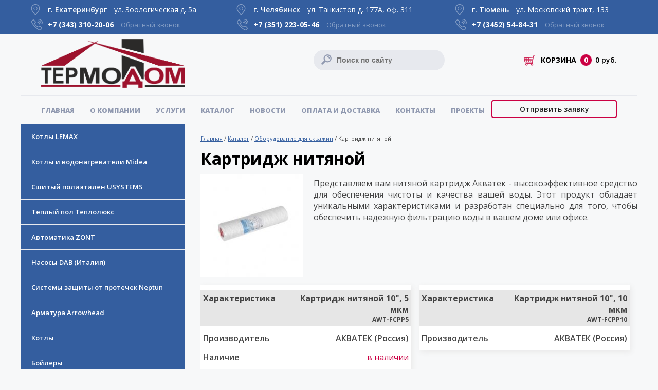

--- FILE ---
content_type: text/html; charset=UTF-8
request_url: https://www.termodom-ural.ru/catalog/kartridzh_nityanoy.html
body_size: 8141
content:
<!DOCTYPE html><html lang="ru"><head><title>Нитяной картридж Акватек - &laquo;Термодом&raquo;</title><meta name="description" content="У нас вы можете купить нитяной картридж Акватек по самым умеренным ценам. Компания &laquo;Термодом&raquo; - отличный сервис и высокое качество. Звоните +7 (343) 310-20-06!"><meta name="keywords" content="каталог систем отопления и водоснабжения, каталог котлов и бойлеров"><meta charset="utf-8"><link rel="shortcut icon" href="https://www.termodom-ural.ru/images/favicon.ico"><link href="//fonts.googleapis.com/css?family=Open+Sans:300,400,600,700,800" type="text/css" rel="stylesheet"><link href="//www.termodom-ural.ru/css/default.css" type="text/css" rel="stylesheet"><link href="//www.termodom-ural.ru/css/style.css" type="text/css" rel="stylesheet"><link href="//cdn.jsdelivr.net/gh/fancyapps/fancybox@3.5.7/dist/jquery.fancybox.min.css" type="text/css" rel="stylesheet"><script src="//ajax.googleapis.com/ajax/libs/jquery/3.5.1/jquery.min.js"></script><script src="//cdn.jsdelivr.net/gh/fancyapps/fancybox@3.5.7/dist/jquery.fancybox.min.js"></script><script src="//www.termodom-ural.ru/js/callback.js"></script><script src="//www.termodom-ural.ru/js/jquery.maskedinput.min.js"></script><script src="//www.termodom-ural.ru/js/basket.js"></script><script src="//www.termodom-ural.ru/js/animate.js"></script><script src="//www.termodom-ural.ru/js/scrollup.js"></script></head><body><header>
	<div class="contacts">
		<div class="sContainer">
			<div class="dTbl"><div class="dTblRow">
				<div class="dTblTd">
					<div class="city">г. Екатеринбург <span class="address">ул. Зоологическая д. 5а</span></div>
					<div class="s-phone">
						<a rel="nofollow" href="tel:+7 (343) 310-20-06">+7 (343) <b> 310-20-06</b></a> 
						<a class="backcall callback" href="javascript:;" rel="nofollow">Обратный звонок</a>
					</div>
				</div><div class="dTblTd">
					<div class="city">г. Челябинск <span class="address">ул. Танкистов д. 177А, оф. 311</span></div>
					<div class="s-phone">
						<a rel="nofollow" href="tel:+73512230546">+7 (351) <b>223-05-46</b></a> 
						<a class="backcall callback" href="javascript:;" rel="nofollow">Обратный звонок</a>
					</div>
				</div><div class="dTblTd">
					<div class="city">г. Тюмень <span class="address">ул. Московский тракт, 133</span></div>
					<div class="s-phone">
						<a rel="nofollow" href="tel:+73452548431">+7 (3452) <b>54-84-31</b></b></a> 
						<a class="backcall callback" href="javascript:;" rel="nofollow">Обратный звонок</a>
					</div>
				</div>
			</div></div>
					</div>
	</div>
	<div class="sHead"><div class="sContainer">
    	<div class="sLogo"><a title="ТЕРМОДОМ" href="https://www.termodom-ural.ru/"><img src="https://www.termodom-ural.ru/images/logo.png" alt="ТЕРМОДОМ" /></a></div>
        <!--noindex-->
		<div id="basket" class="basket"><p><img src="https://www.termodom-ural.ru/images/icon-basket.png" class="basket-icon" alt="basket-icon" />КОРЗИНА<span class="cart-number">0</span><span class="cart-summ">0 руб.</span></p></div>
		<form action="https://www.termodom-ural.ru/search/#s-frm" method="post"><div class="sSearchF"><div class="sSearch">			
			<input name="search" value="" type="text" placeholder="Поиск по сайту" />
			<input name="sendSearch" value="" type="submit" class="searchBtn" />
			<input name="sub_category" value="1" type="hidden" />			
		</div></div></form>		<!--/noindex-->		
        <div class="sMenu">
			<div class="special"><a href="https://www.termodom-ural.ru/special/" class="subBtn">Отправить заявку</a></div>
			<nav><ul><li><a href="https://www.termodom-ural.ru/">Главная</a></li><li><a href="https://www.termodom-ural.ru/about/">О компании</a></li><li><a href="https://www.termodom-ural.ru/services/">Услуги</a></li><li><a href="https://www.termodom-ural.ru/catalog/">Каталог</a></li><li><a href="https://www.termodom-ural.ru/news/">Новости</a></li><li><a href="https://www.termodom-ural.ru/delivery_and_payment/">Оплата и доставка</a></li><li><a href="https://www.termodom-ural.ru/contacts/">Контакты</a></li><li><a href="https://www.termodom-ural.ru/projects/">Проекты</a></li></ul></nav>
		</div>
	</div></div>
	</header>

<section>
			<div class="sContainer">
			<div class="sLeft">
				<ul><li><a href="https://www.termodom-ural.ru/catalog/elektrokotel-lemax.html">Котлы LEMAX</a></li><li><a href="https://www.termodom-ural.ru/catalog/midea.html">Котлы и водонагреватели Midea</a></li><li><a href="https://www.termodom-ural.ru/catalog/sshityiy-polietilen-usystems.html">Сшитый полиэтилен USYSTEMS</a></li><li><a href="https://www.termodom-ural.ru/catalog/teplolyuks.html">Теплый пол Теплолюкс</a></li><li><a href="https://www.termodom-ural.ru/catalog/ustroystva_zont.html"> Автоматика ZONT</a></li><li><a href="https://www.termodom-ural.ru/catalog/nasosyi-dab.html">Насосы DAB (Италия)</a></li><li><a href="https://www.termodom-ural.ru/catalog/neptun.html">Системы защиты от протечек Neptun</a></li><li><a href="https://www.termodom-ural.ru/catalog/arrowhead.html">Арматура Arrowhead</a></li><li><a href="https://www.termodom-ural.ru/catalog/kotlyi.html">Котлы</a></li><li><a href="https://www.termodom-ural.ru/catalog/boylery.html">Бойлеры</a></li><li><a href="https://www.termodom-ural.ru/catalog/oborudovanie_dlya_skvazhin.html">Оборудование для скважин</a><ul><li><a href="https://www.termodom-ural.ru/catalog/nasos_skvazhinnyiy_akvatek_sp_35.html">Насос скважинный Акватек SP 3,5</a></li><li><a href="https://www.termodom-ural.ru/catalog/kontroller-nasosa.html">Контроллер насоса</a></li><li><a href="https://www.termodom-ural.ru/catalog/izmeritel-davleniya-er-g-adt.html">Измеритель давления ER-G-ADT</a></li><li><a href="https://www.termodom-ural.ru/catalog/greyuschiy_kabel.html">Греющий кабель</a></li><li><a href="https://www.termodom-ural.ru/catalog/truba_skvazhinnaya_pe_100_sdr_17_32h2_pitevaya.html">Труба скважинная ПЭ 100 SDR-17  питьевая</a></li><li><a href="https://www.termodom-ural.ru/catalog/uzel-salnikovyiy-fsi-0215.html">Узел сальниковый FSI-0215</a></li><li><a href="https://www.termodom-ural.ru/catalog/sektsiya-nagrevatelnaya-kabelnaya-freezstop-inside-dacha10.html">Секция нагревательная кабельная Freezstop Inside DACHA10</a></li><li><a href="https://www.termodom-ural.ru/catalog/sektsiya-nagrevatelnaya-kabelnaya-freezstop-inside10.html">Секция нагревательная кабельная Freezstop Inside10</a></li><li><a href="https://www.termodom-ural.ru/catalog/ogolovok_skvazhinnyiy_ogs_12516532.html">Оголовок скважинный ОГС 125-165/32</a></li><li><a href="https://www.termodom-ural.ru/catalog/sektsiya-nagrevatelnaya-kabelnaya-freezstop25.html">Секция нагревательная кабельная Freezstop25</a></li><li><a href="https://www.termodom-ural.ru/catalog/rd_6.html">Реле Давления РД6</a></li><li><a href="https://www.termodom-ural.ru/catalog/rele-elektronnoe-davlenie-starta.html">Реле электронное давление старта</a></li><li><a href="https://www.termodom-ural.ru/catalog/pressostat.html">Прессостат</a></li><li><a href="https://www.termodom-ural.ru/catalog/filtr.html">Фильтры</a></li><li><a href="https://www.termodom-ural.ru/catalog/filtr_samopromyivnoy_valtec.html">Фильтр самопромывной</a></li><li><a href="https://www.termodom-ural.ru/catalog/pnd_ugol.html">ПНД Угол</a></li><li><a href="https://www.termodom-ural.ru/catalog/pnd_mufta.html">ПНД Муфта</a></li><li><a href="https://www.termodom-ural.ru/catalog/pnd_troynik.html">ПНД Тройник</a></li><li><a href="https://www.termodom-ural.ru/catalog/pyatihodovoy_raspredelitel_dlya_nasosov_i_emkostey.html">Пятиходовой распределитель для насосов и емкостей</a></li><li><a href="https://www.termodom-ural.ru/catalog/kabel_pogruzhnoy.html">Кабель погружной</a></li><li><a href="https://www.termodom-ural.ru/catalog/tros_iz_nerzhaveyuschey_stali.html">Трос из нержавеющей стали</a></li><li><a href="https://www.termodom-ural.ru/catalog/gibkaya_podvodka_dlya_vodyi.html">Гибкая подводка для воды </a></li><li><a href="https://www.termodom-ural.ru/catalog/zazhim_trosa_dvoynoy.html">Зажим троса ДВОЙНОЙ </a></li><li><a href="https://www.termodom-ural.ru/catalog/kartridzh_iz_vspenennogo_polipropilena_10.html">Картридж из вспененного полипропилена 10</a></li><li><strong>Картридж нитяной</strong></li><li><a href="https://www.termodom-ural.ru/catalog/kartridzh_ugolnyiy_pressovannyiy_.html">Картридж угольный (прессованный)</a></li><li><a href="https://www.termodom-ural.ru/catalog/kartridzh-umyagchayuschiy-s-ionoobmennoy-smoloy.html">Картридж умягчающий с ионообменной смолой</a></li><li><a href="https://www.termodom-ural.ru/catalog/filtr-5-stupeney-s-mineralizatorom.html">Фильтр 5 ступеней с минерализатором </a></li><li><a href="https://www.termodom-ural.ru/catalog/klyuch.html">Ключ </a></li><li><a href="https://www.termodom-ural.ru/catalog/kronshteyn_dlya_10.html">Кронштейн для 10"</a></li><li><a href="https://www.termodom-ural.ru/catalog/manometr_aksialnyiy_osevoy_6_bar_14.html">Манометр аксиальный (осевой) 6 бар 1/4" </a></li><li><a href="https://www.termodom-ural.ru/catalog/manometr_radialnyiy_14.html">Манометр радиальный 1/4" </a></li><li><a href="https://www.termodom-ural.ru/catalog/manometr-aksialnyiy.html">Манометр аксиальный 1/4"</a></li><li><a href="https://www.termodom-ural.ru/catalog/mufta_termousazhivaemaya_dlya_rezinovogo_kabelya.html">Муфта термоусаживаемая для резинового кабеля</a></li><li><a href="https://www.termodom-ural.ru/catalog/komplekt_dlya_zadelok.html">Комплект для заделок</a></li><li><a href="https://www.termodom-ural.ru/catalog/ustroystvo_upravleniya_nasosom_brio.html">Устройство управления насосом BRIO</a></li><li><a href="https://www.termodom-ural.ru/catalog/8000037192.html">Измеритель/преобразователь давления</a></li><li><a href="https://www.termodom-ural.ru/catalog/rele_suhogo_hoda_lp3.html">Реле сухого хода LP/3</a></li><li><a href="https://www.termodom-ural.ru/catalog/sistema-poliva.html">Система полива</a></li><li><a href="https://www.termodom-ural.ru/catalog/zaglushka-pnd.html">Заглушка ПНД </a></li><li><a href="https://www.termodom-ural.ru/catalog/kran-pnd.html">Кран ПНД  </a></li><li><a href="https://www.termodom-ural.ru/catalog/nasos-drenazhnyiy-s-poplavkom-kabel.html">Насос ДРЕНАЖНЫЙ с поплавком, кабель </a></li></ul></li><li><a href="https://www.termodom-ural.ru/catalog/truba_uponor.html">Труба и фитинги Uponor</a></li><li><a href="https://www.termodom-ural.ru/catalog/avtomatika_sistem_otopleniya_i_vodosnabzheniya.html">Автоматика систем отопления и водоснабжения</a></li><li><a href="https://www.termodom-ural.ru/catalog/truba_mednaya.html">Медная труба и фитинги</a></li><li><a href="https://www.termodom-ural.ru/catalog/nerzha.html">Нержавеющая труба и фитинги</a></li><li><a href="https://www.termodom-ural.ru/catalog/armatura.html">Арматура</a></li><li><a href="https://www.termodom-ural.ru/catalog/nasosyi.html">Насосы</a></li><li><a href="https://www.termodom-ural.ru/catalog/stalnyie-panelnyie-radiatoryi.html">Стальные панельные радиаторы</a></li><li><a href="https://www.termodom-ural.ru/catalog/radiatoryi.html">Секционные радиаторы отопления</a></li><li><a href="https://www.termodom-ural.ru/catalog/dizayn-radiatoryi-ot-zavoda-proizvoditelya.html">Дизайнерские радиаторы warmmet</a></li><li><a href="https://www.termodom-ural.ru/catalog/skachat-katalog.html">Внутрипольные конвектора</a></li><li><a href="https://www.termodom-ural.ru/catalog/vodoochistka.html">Водоочистка</a></li><li><a href="https://www.termodom-ural.ru/catalog/membrannyie_baki.html">Мембранные баки</a></li><li><a href="https://www.termodom-ural.ru/catalog/metalloplastikovaja_truba_fitingi.html">Металлопластиковая труба и фитинги</a></li><li><a href="https://www.termodom-ural.ru/catalog/rezbovyie_soedineniya.html">Резьбовые соединения</a></li><li><a href="https://www.termodom-ural.ru/catalog/truba_polipropilenovaya.html">Полипропиленовая труба и фитинги</a></li><li><a href="https://www.termodom-ural.ru/catalog/sshityiy_polietilen_stout.html">Сшитый полиэтилен STOUT</a></li><li><a href="https://www.termodom-ural.ru/catalog/truba_kanalizatsionnaya.html">Канализационная труба и фитинги</a></li><li><a href="https://www.termodom-ural.ru/catalog/gidrostrelki.html">Гидрострелки</a></li><li><a href="https://www.termodom-ural.ru/catalog/teploizolyatsiya.html">Теплоизоляция</a></li><li><a href="https://www.termodom-ural.ru/catalog/shkafyi.html">Шкафы</a></li><li><a href="https://www.termodom-ural.ru/catalog/teplonositel.html">Теплоноситель</a></li><li><a href="https://www.termodom-ural.ru/catalog/dyimohodyi.html">Дымоходы</a></li><li><a href="https://www.termodom-ural.ru/catalog/ventilyatsiya.html">Вентиляция</a></li><li><a href="https://www.termodom-ural.ru/catalog/s.html">Солнечные электростанции</a></li><li><a href="https://www.termodom-ural.ru/catalog/konditsioner.html">Кондиционер Viessmann</a></li></ul>			</div>
			<div class="sBody">
				<div class="sCtn">
					<div class="sWay"><a href="https://www.termodom-ural.ru/">Главная</a> / <a href="https://www.termodom-ural.ru/catalog/">Каталог</a> / <a href="https://www.termodom-ural.ru/catalog/oborudovanie_dlya_skvazhin.html">Оборудование для скважин</a> / <strong>Картридж нитяной</strong></div><h1>Картридж нитяной</h1>
<div class="ctg-img-left">
	<a data-fancybox="gallery" href="https://www.termodom-ural.ru/upload/image/catalog/big/at_fcpphot10_big.jpg" data-caption="Картридж нитяной">
				<img src="https://www.termodom-ural.ru/upload/image/catalog/small/at_fcpphot10_small.jpg" alt="Картридж нитяной" />
			</a>	
</div>
<p style="text-align: justify;">Представляем вам нитяной картридж Акватек - высокоэффективное средство для обеспечения чистоты и качества вашей воды. Этот продукт обладает уникальными характеристиками и разработан специально для того, чтобы обеспечить надежную фильтрацию воды в вашем доме или офисе.<o:p></o:p></p>

<div class="items-table"><div class="dTbl"><div class="dTblRow"><div class="dTblTd"><div id="prod_2593" class="itm">
	<table class="detail_tth"><tbody>
		<tr>
			<th class="tth_caption">Характеристика</th>
			<th>
				Картридж нитяной  10",  5 мкм
				<div>AWT-FCPP5</div>
			</th>
		</tr>
		<tr><td class="tth_name">Производитель</td><td class="tth_value">АКВАТЕК (Россия)</td></tr><tr><td class="tth_name">Наличие</td><td class="tth_value"><a href="javascript:;" rel="nofollow" class="tth_have"
				data-have-ekb="2" 
				data-have-chel="0" 
				data-have-office="0" 
			>в наличии</a></td></tr>
		<tr>
				<td style="border-bottom:none"></td>
				<td style="border-bottom:none"><div class="basketInfo"></div></td>
			</tr><tr>
				<td colspan="2" class="tth_price_name" style="vertical-align:middle">
					<p class="price-ltext fLeft">Цена, руб.</p>
					<p class="price-text">
						<span>141,13</span> руб.
						<input class="inpCol2" name="inpCol" id="bskcol2593" type="text" value="1" />
						<a class="price-button" title="Добавить в корзину" href="javascript:basketChangeCol(2593,'colf')">
							<img src="https://www.termodom-ural.ru/images/cart-icon-b.png" style="vertical-align:middle" alt="Добавить в корзину" />
						</a>
					</p>
				</td>
			</tr><tr>
				<td style="border-bottom:none"></td>
				<td style="border-bottom:none"></td>
			</tr>
	</tbody></table>
</div></div><div class="dTblTd"><div id="prod_4577" class="itm">
	<table class="detail_tth"><tbody>
		<tr>
			<th class="tth_caption">Характеристика</th>
			<th>
				Картридж нитяной  10", 10 мкм
				<div>AWT-FCPP10</div>
			</th>
		</tr>
		<tr><td class="tth_name">Производитель</td><td class="tth_value">АКВАТЕК (Россия)</td></tr>
		
	</tbody></table>
</div></div></div><div class="dTblRow"><div class="dTblTd"><div id="prod_2592" class="itm">
	<table class="detail_tth"><tbody>
		<tr>
			<th class="tth_caption">Характеристика</th>
			<th>
				Картридж нитяной  10", 20 мкм
				<div>AWT-FCPP20</div>
			</th>
		</tr>
		<tr><td class="tth_name">Производитель</td><td class="tth_value">AКВАТЕК (Россия)</td></tr><tr><td class="tth_name">Наличие</td><td class="tth_value"><a href="javascript:;" rel="nofollow" class="tth_have"
				data-have-ekb="3" 
				data-have-chel="0" 
				data-have-office="0" 
			>в наличии</a></td></tr>
		<tr>
				<td style="border-bottom:none"></td>
				<td style="border-bottom:none"><div class="basketInfo"></div></td>
			</tr><tr>
				<td colspan="2" class="tth_price_name" style="vertical-align:middle">
					<p class="price-ltext fLeft">Цена, руб.</p>
					<p class="price-text">
						<span>141,13</span> руб.
						<input class="inpCol2" name="inpCol" id="bskcol2592" type="text" value="1" />
						<a class="price-button" title="Добавить в корзину" href="javascript:basketChangeCol(2592,'colf')">
							<img src="https://www.termodom-ural.ru/images/cart-icon-b.png" style="vertical-align:middle" alt="Добавить в корзину" />
						</a>
					</p>
				</td>
			</tr><tr>
				<td style="border-bottom:none"></td>
				<td style="border-bottom:none"></td>
			</tr>
	</tbody></table>
</div></div><div class="dTblTd"><div id="prod_2594" class="itm">
	<table class="detail_tth"><tbody>
		<tr>
			<th class="tth_caption">Характеристика</th>
			<th>
				Картридж нитяной  10", 50 мкм
				<div>AWT-FCPP50</div>
			</th>
		</tr>
		<tr><td class="tth_name">Производитель</td><td class="tth_value">АКВАТЕК (Россия)</td></tr><tr><td class="tth_name">Наличие</td><td class="tth_value"><a href="javascript:;" rel="nofollow" class="tth_have"
				data-have-ekb="4" 
				data-have-chel="0" 
				data-have-office="0" 
			>в наличии</a></td></tr>
		<tr>
				<td style="border-bottom:none"></td>
				<td style="border-bottom:none"><div class="basketInfo"></div></td>
			</tr><tr>
				<td colspan="2" class="tth_price_name" style="vertical-align:middle">
					<p class="price-ltext fLeft">Цена, руб.</p>
					<p class="price-text">
						<span>141,13</span> руб.
						<input class="inpCol2" name="inpCol" id="bskcol2594" type="text" value="1" />
						<a class="price-button" title="Добавить в корзину" href="javascript:basketChangeCol(2594,'colf')">
							<img src="https://www.termodom-ural.ru/images/cart-icon-b.png" style="vertical-align:middle" alt="Добавить в корзину" />
						</a>
					</p>
				</td>
			</tr><tr>
				<td style="border-bottom:none"></td>
				<td style="border-bottom:none"></td>
			</tr>
	</tbody></table>
</div></div></div><div class="dTblRow"><div class="dTblTd"><div id="prod_4578" class="itm">
	<table class="detail_tth"><tbody>
		<tr>
			<th class="tth_caption">Характеристика</th>
			<th>
				Картридж нитяной 10"ВВ,  20 мкм
				<div>AT-FCPP20M10BB</div>
			</th>
		</tr>
		<tr><td class="tth_name">Производитель</td><td class="tth_value">АКВАТЕК (Россия)</td></tr><tr><td class="tth_name">Наличие</td><td class="tth_value"><a href="javascript:;" rel="nofollow" class="tth_have"
				data-have-ekb="2" 
				data-have-chel="0" 
				data-have-office="0" 
			>в наличии</a></td></tr>
		<tr>
				<td style="border-bottom:none"></td>
				<td style="border-bottom:none"><div class="basketInfo"></div></td>
			</tr><tr>
				<td colspan="2" class="tth_price_name" style="vertical-align:middle">
					<p class="price-ltext fLeft">Цена, руб.</p>
					<p class="price-text">
						<span>772,29</span> руб.
						<input class="inpCol2" name="inpCol" id="bskcol4578" type="text" value="1" />
						<a class="price-button" title="Добавить в корзину" href="javascript:basketChangeCol(4578,'colf')">
							<img src="https://www.termodom-ural.ru/images/cart-icon-b.png" style="vertical-align:middle" alt="Добавить в корзину" />
						</a>
					</p>
				</td>
			</tr><tr>
				<td style="border-bottom:none"></td>
				<td style="border-bottom:none"></td>
			</tr>
	</tbody></table>
</div></div><div class="dTblTd"><div id="prod_4579" class="itm">
	<table class="detail_tth"><tbody>
		<tr>
			<th class="tth_caption">Характеристика</th>
			<th>
				Картридж нитяной 20"ВВ,  20 мкм
				<div>AT-FCPP20M20BB</div>
			</th>
		</tr>
		<tr><td class="tth_name">Производитель</td><td class="tth_value">АКВАТЕК (Россия)</td></tr><tr><td class="tth_name">Наличие</td><td class="tth_value"><a href="javascript:;" rel="nofollow" class="tth_have"
				data-have-ekb="5" 
				data-have-chel="0" 
				data-have-office="0" 
			>в наличии</a></td></tr>
		<tr>
				<td style="border-bottom:none"></td>
				<td style="border-bottom:none"><div class="basketInfo"></div></td>
			</tr><tr>
				<td colspan="2" class="tth_price_name" style="vertical-align:middle">
					<p class="price-ltext fLeft">Цена, руб.</p>
					<p class="price-text">
						<span>1 540,66</span> руб.
						<input class="inpCol2" name="inpCol" id="bskcol4579" type="text" value="1" />
						<a class="price-button" title="Добавить в корзину" href="javascript:basketChangeCol(4579,'colf')">
							<img src="https://www.termodom-ural.ru/images/cart-icon-b.png" style="vertical-align:middle" alt="Добавить в корзину" />
						</a>
					</p>
				</td>
			</tr><tr>
				<td style="border-bottom:none"></td>
				<td style="border-bottom:none"></td>
			</tr>
	</tbody></table>
</div></div></div><div class="dTblRow"><div class="dTblTd"><div id="prod_5377" class="itm">
	<table class="detail_tth"><tbody>
		<tr>
			<th class="tth_caption">Характеристика</th>
			<th>
				Картридж нитяной  10", 10 мкм ДЛЯ ХОЛОДНОЙ И ГОРЯЧЕЙ ВОДЫ
				<div>AT-FCPPHOT10</div>
			</th>
		</tr>
		<tr><td class="tth_name">Наличие</td><td class="tth_value"><a href="javascript:;" rel="nofollow" class="tth_have"
				data-have-ekb="8" 
				data-have-chel="0" 
				data-have-office="0" 
			>в наличии</a></td></tr>
		<tr>
				<td style="border-bottom:none"></td>
				<td style="border-bottom:none"><div class="basketInfo"></div></td>
			</tr><tr>
				<td colspan="2" class="tth_price_name" style="vertical-align:middle">
					<p class="price-ltext fLeft">Цена, руб.</p>
					<p class="price-text">
						<span>151,91</span> руб.
						<input class="inpCol2" name="inpCol" id="bskcol5377" type="text" value="1" />
						<a class="price-button" title="Добавить в корзину" href="javascript:basketChangeCol(5377,'colf')">
							<img src="https://www.termodom-ural.ru/images/cart-icon-b.png" style="vertical-align:middle" alt="Добавить в корзину" />
						</a>
					</p>
				</td>
			</tr><tr>
				<td style="border-bottom:none"></td>
				<td style="border-bottom:none"></td>
			</tr>
	</tbody></table>
</div></div></div></div></div><p style="text-align: justify;">Особенности нитяного картриджа Акватек:</p>

<ol>
	<li style="text-align: justify;"><strong>Высокая степень очистки:</strong> Нитяной картридж Акватек спроектирован для эффективной фильтрации воды и улавливания мельчайших частиц, включая песок, грязь, ржавчину и другие загрязнители. В результате вы получаете чистую и прозрачную воду.</li>
	<li style="text-align: justify;"><strong>Долговечность и надежность:</strong> Этот картридж изготовлен из высококачественных материалов, что обеспечивает его долгий срок службы и стабильную производительность. Вы сможете надолго забыть о проблемах с водоснабжением.</li>
	<li style="text-align: justify;"><strong>Простота замены:</strong> Замена нитяного картриджа Акватек происходит быстро и без лишних усилий. Это удобно и экономит ваше время.</li>
	<li style="text-align: justify;"><strong>Безопасность воды:</strong> Наш продукт обеспечивает надежную фильтрацию, исключая попадание вредных примесей и микроорганизмов в вашу питьевую воду. Это залог здоровья вас и вашей семьи.</li>
	<li style="text-align: justify;"><strong>Универсальность применения:</strong> Нитяной картридж Акватек подходит для использования в различных системах водоочистки и фильтрации, что делает его идеальным выбором для разных потребительских нужд.</li>
</ol>

<p style="text-align: justify;">Выберите нитяной картридж Акватек и обеспечьте себе чистую и безопасную воду каждый день. Это ваш надежный союзник в борьбе с загрязнениями и обеспечении высокого качества воды. Закажите его прямо сейчас и наслаждайтесь чистотой и вкусом вашей воды!</p>
				
				</div>
			</div>
					</div>
	</section>

<div class="sContainer clear">
	<div class="slide-footer">
		<div class="slide-footer-body">	
			<div class="slide-footer-title"><p>Есть вопросы?</p><p>Обращайтесь</p></div>
			<div class="dTbl"><div class="dTblRow">
				<div class="dTblTd">
					<div class="slide-footer-postitle">
						<p>Наш специалист свяжется</p>
						<p>с вами в ближайшее время</p>
					</div>
				</div><div class="dTblTd">
					<div class="slide-footer-button">
						<a class="subBtn" rel="nofollow" href="https://www.termodom-ural.ru/contacts/#mform">Задать вопрос</a>
					</div>
				</div><div class="dTblTd">
					<div class="slide-footer-call">
						<p>Или позвоните по телефону: 
						<a rel="nofollow" href="tel:+7 (343) 310-20-06">+7 (343) 310-20-06</a></p>
					</div>
				</div>
			</div></div>      
		</div>
	</div>
</div>

<footer>
	<div class="sFooter"><div class="sContainer">
		<div class="dTbl ovf"><div class="dTblRow">
			<div class="dTblTd f-col-1">
				<div class="f-logo"><a title="ТЕРМОДОМ" href="https://www.termodom-ural.ru/"><img src="https://www.termodom-ural.ru/images/logo.png" alt="ТЕРМОДОМ" /></a></div>
			</div>
			<div class="dTblTd f-col-2">
				<div class="f-zagl"><a href="https://www.termodom-ural.ru/">Главная</a></div>
			</div>
			<div class="dTblTd f-col-3">
				<div class="f-zagl"><a href="https://www.termodom-ural.ru/catalog/">Каталог</a></div>
			</div>
			<div class="dTblTd f-col-4"></div>
		</div><div class="dTblRow">
			<div class="dTblTd f-col-1">        
				<div class="fCell">
					<div class="fPhone"><a rel="nofollow" href="tel:+7 (343) 310-20-06">+7 (343) 310-20-06</a></div>
					<div class="fAdr">г. Екатеринбург<br>Зоологическая, д. 5а</div>
					<div class="fcop">&copy; 2018-2026, &laquo;ТЕРМОДОМ&raquo;</div>
					<div class="fcop2">
						Оптово-розничная поставка<br>
						материалов для систем отопления,<br>
						водоснабжения, канализации.
					</div>
				</div>
			</div>
			<div class="dTblTd f-col-2">
				<ul><li><a href="https://www.termodom-ural.ru/">Главная</a></li><li><a href="https://www.termodom-ural.ru/about/">О компании</a></li><li><a href="https://www.termodom-ural.ru/services/">Услуги</a></li><li><a href="https://www.termodom-ural.ru/catalog/">Каталог</a></li><li><a href="https://www.termodom-ural.ru/news/">Новости</a></li><li><a href="https://www.termodom-ural.ru/delivery_and_payment/">Оплата и доставка</a></li><li><a href="https://www.termodom-ural.ru/contacts/">Контакты</a></li><li><a href="https://www.termodom-ural.ru/projects/">Проекты</a></li></ul>			</div>
			<div class="dTblTd f-col-3">
				<ul><li><a href="https://www.termodom-ural.ru/catalog/elektrokotel-lemax.html">Котлы LEMAX</a></li><li><a href="https://www.termodom-ural.ru/catalog/midea.html">Котлы и водонагреватели Midea</a></li><li><a href="https://www.termodom-ural.ru/catalog/sshityiy-polietilen-usystems.html">Сшитый полиэтилен USYSTEMS</a></li><li><a href="https://www.termodom-ural.ru/catalog/teplolyuks.html">Теплый пол Теплолюкс</a></li><li><a href="https://www.termodom-ural.ru/catalog/ustroystva_zont.html"> Автоматика ZONT</a></li><li><a href="https://www.termodom-ural.ru/catalog/nasosyi-dab.html">Насосы DAB (Италия)</a></li><li><a href="https://www.termodom-ural.ru/catalog/neptun.html">Системы защиты от протечек Neptun</a></li><li><a href="https://www.termodom-ural.ru/catalog/arrowhead.html">Арматура Arrowhead</a></li><li><a href="https://www.termodom-ural.ru/catalog/kotlyi.html">Котлы</a></li><li><a href="https://www.termodom-ural.ru/catalog/boylery.html">Бойлеры</a></li><li><a href="https://www.termodom-ural.ru/catalog/oborudovanie_dlya_skvazhin.html">Оборудование для скважин</a></li><li><a href="https://www.termodom-ural.ru/catalog/truba_uponor.html">Труба и фитинги Uponor</a></li><li><a href="https://www.termodom-ural.ru/catalog/avtomatika_sistem_otopleniya_i_vodosnabzheniya.html">Автоматика систем отопления и водоснабжения</a></li><li><a href="https://www.termodom-ural.ru/catalog/truba_mednaya.html">Медная труба и фитинги</a></li><li><a href="https://www.termodom-ural.ru/catalog/nerzha.html">Нержавеющая труба и фитинги</a></li><li><a href="https://www.termodom-ural.ru/catalog/armatura.html">Арматура</a></li><li><a href="https://www.termodom-ural.ru/catalog/nasosyi.html">Насосы</a></li><li><a href="https://www.termodom-ural.ru/catalog/stalnyie-panelnyie-radiatoryi.html">Стальные панельные радиаторы</a></li><li><a href="https://www.termodom-ural.ru/catalog/radiatoryi.html">Секционные радиаторы отопления</a></li><li><a href="https://www.termodom-ural.ru/catalog/dizayn-radiatoryi-ot-zavoda-proizvoditelya.html">Дизайнерские радиаторы warmmet</a></li><li><a href="https://www.termodom-ural.ru/catalog/skachat-katalog.html">Внутрипольные конвектора</a></li><li><a href="https://www.termodom-ural.ru/catalog/vodoochistka.html">Водоочистка</a></li><li><a href="https://www.termodom-ural.ru/catalog/membrannyie_baki.html">Мембранные баки</a></li><li><a href="https://www.termodom-ural.ru/catalog/metalloplastikovaja_truba_fitingi.html">Металлопластиковая труба и фитинги</a></li><li><a href="https://www.termodom-ural.ru/catalog/rezbovyie_soedineniya.html">Резьбовые соединения</a></li><li><a href="https://www.termodom-ural.ru/catalog/truba_polipropilenovaya.html">Полипропиленовая труба и фитинги</a></li><li><a href="https://www.termodom-ural.ru/catalog/sshityiy_polietilen_stout.html">Сшитый полиэтилен STOUT</a></li><li><a href="https://www.termodom-ural.ru/catalog/truba_kanalizatsionnaya.html">Канализационная труба и фитинги</a></li><li><a href="https://www.termodom-ural.ru/catalog/gidrostrelki.html">Гидрострелки</a></li><li><a href="https://www.termodom-ural.ru/catalog/teploizolyatsiya.html">Теплоизоляция</a></li><li><a href="https://www.termodom-ural.ru/catalog/shkafyi.html">Шкафы</a></li><li><a href="https://www.termodom-ural.ru/catalog/teplonositel.html">Теплоноситель</a></li><li><a href="https://www.termodom-ural.ru/catalog/dyimohodyi.html">Дымоходы</a></li><li><a href="https://www.termodom-ural.ru/catalog/ventilyatsiya.html">Вентиляция</a></li><li><a href="https://www.termodom-ural.ru/catalog/s.html">Солнечные электростанции</a></li><li><a href="https://www.termodom-ural.ru/catalog/konditsioner.html">Кондиционер Viessmann</a></li></ul>			</div>
			<div class="dTblTd f-col-4">				
				<!--noindex--><!--/noindex-->
			</div>
		</div></div>
	</div></div> 
</footer>
<!--noindex-->
<!-- Yandex.Metrika counter -->
<script type="text/javascript" >
    (function (d, w, c) {
        (w[c] = w[c] || []).push(function() {
            try {
                w.yaCounter38708515 = new Ya.Metrika({
                    id:38708515,
                    clickmap:true,
                    trackLinks:true,
                    accurateTrackBounce:true,
                    webvisor:true
                });
            } catch(e) { }
        });

        var n = d.getElementsByTagName("script")[0],
            s = d.createElement("script"),
            f = function () { n.parentNode.insertBefore(s, n); };
        s.type = "text/javascript";
        s.async = true;
        s.src = "https://mc.yandex.ru/metrika/watch.js";

        if (w.opera == "[object Opera]") {
            d.addEventListener("DOMContentLoaded", f, false);
        } else { f(); }
    })(document, window, "yandex_metrika_callbacks");
</script>
<noscript><div><img src="https://mc.yandex.ru/watch/38708515" style="position:absolute; left:-9999px;" alt="" /></div></noscript>
<!-- /Yandex.Metrika counter -->
<!--/noindex--></body></html>